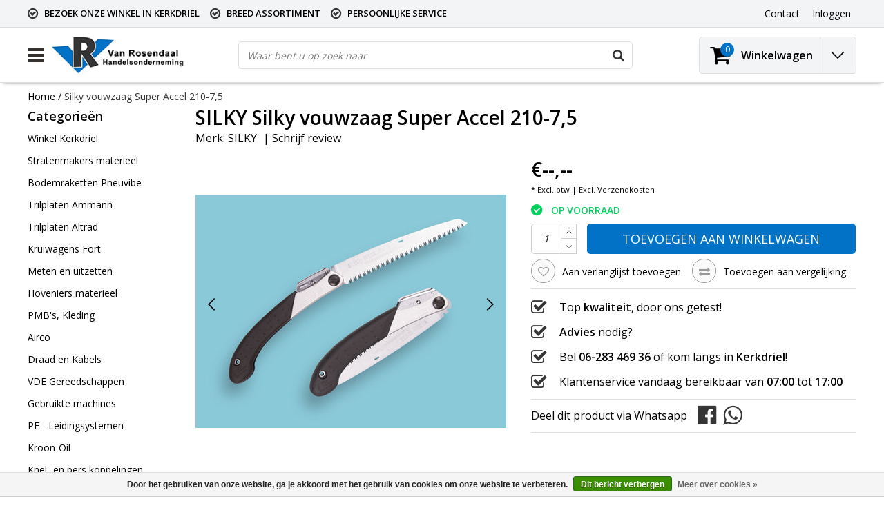

--- FILE ---
content_type: text/html;charset=utf-8
request_url: https://www.vanrosendaalho.nl/silky-vouwzaag-super-accel-210-75.html
body_size: 12481
content:
<!DOCTYPE html>
<html lang="nl">
  <head>
    <!--
    InStijl Media Ultimate Theme
    Theme by InStijl Media
    https://www.instijlmedia.nl
    
    If you are interested in our special offers or some customizaton, please contact us at info@instijlmedia.nl.
    -->
    <meta charset="utf-8"/>
<!-- [START] 'blocks/head.rain' -->
<!--

  (c) 2008-2025 Lightspeed Netherlands B.V.
  http://www.lightspeedhq.com
  Generated: 06-11-2025 @ 13:15:30

-->
<link rel="canonical" href="https://www.vanrosendaalho.nl/silky-vouwzaag-super-accel-210-75.html"/>
<link rel="alternate" href="https://www.vanrosendaalho.nl/index.rss" type="application/rss+xml" title="Nieuwe producten"/>
<link href="https://cdn.webshopapp.com/assets/cookielaw.css?2025-02-20" rel="stylesheet" type="text/css"/>
<meta name="robots" content="noodp,noydir"/>
<meta property="og:url" content="https://www.vanrosendaalho.nl/silky-vouwzaag-super-accel-210-75.html?source=facebook"/>
<meta property="og:site_name" content="Van Rosendaal H.O. Kerkdriel"/>
<meta property="og:title" content="Silky vouwzaag Super Accel 210-7,5"/>
<meta property="og:description" content="Silky vouwzaag Super Accel 210-7,5<br />
SILKY artikelnummer KSI511021<br />
<br />
Bladlengte: 210 mm (tot Ø 105 mm)<br />
<br />
Vertanding: grof (7.5 tanden per 30 mm)<br />
<br />
De vouwz..."/>
<meta property="og:image" content="https://cdn.webshopapp.com/shops/304476/files/339068116/silky-silky-vouwzaag-super-accel-210-75.jpg"/>
<!--[if lt IE 9]>
<script src="https://cdn.webshopapp.com/assets/html5shiv.js?2025-02-20"></script>
<![endif]-->
<!-- [END] 'blocks/head.rain' -->
        <title>Silky vouwzaag Super Accel 210-7,5 | Van Rosendaal H.O. Kerkdriel</title>
    <meta name="description" content="Silky vouwzaag Super Accel 210-7,5<br />
SILKY artikelnummer KSI511021<br />
<br />
Bladlengte: 210 mm (tot Ø 105 mm)<br />
<br />
Vertanding: grof (7.5 tanden per 30 mm)<br />
<br />
De vouwz..." />
    <meta name="keywords" content="SILKY, Silky, vouwzaag, Super, Accel, 210-7,5" />
    <meta http-equiv="X-UA-Compatible" content="IE=Edge">
    <meta name="viewport" content="width=device-width">
    <meta name="apple-mobile-web-app-capable" content="yes">
    <meta name="apple-mobile-web-app-status-bar-style" content="black">
    <meta property="fb:app_id" content="966242223397117"/>
    <link rel="shortcut icon" href="https://cdn.webshopapp.com/shops/304476/themes/111278/v/289712/assets/favicon.ico?20201021141411" type="image/x-icon" />

		<link rel="preload" as="style" href="//fonts.googleapis.com/css?family=Open%20Sans:300,400,600&amp;display=swap">
	<link rel="preconnect" href="https://fonts.googleapis.com">
	<link rel="preconnect" href="https://fonts.gstatic.com" crossorigin>
	<link rel="dns-prefetch" href="https://fonts.googleapis.com">
	<link rel="dns-prefetch" href="https://fonts.gstatic.com" crossorigin>

		<link href="//fonts.googleapis.com/css?family=Open%20Sans:300,400,600&amp;display=swap" rel="stylesheet" media="all">

<link rel="stylesheet" type="text/css" href="https://cdn.webshopapp.com/shops/304476/themes/111278/assets/stylesheet.css???20240722121003" />
<link rel="stylesheet" type="text/css" href="https://cdn.webshopapp.com/shops/304476/themes/111278/assets/productpage.css?20240722121003" />
<link rel="stylesheet" type="text/css" href="https://cdn.webshopapp.com/shops/304476/themes/111278/assets/settings.css?20240722121003" />
<link rel="stylesheet" type="text/css" href="https://cdn.webshopapp.com/shops/304476/themes/111278/assets/custom.css?20240722121003" />
<link rel="stylesheet" href="https://cdn.webshopapp.com/shops/304476/themes/111278/assets/responsive.css??20240722121003" />
<script type="text/javascript">
  var template = 'pages/product.rain';
  var searchUrl = "https://www.vanrosendaalho.nl/search/";
  var searchBar = 'live';
  var filter_url = '1'
  var ism_rating;
</script>  </head>
  <body class="body osx webkit">
        <div id="wrapper" class="wrapper">  
            <div id="resMenu">
  
  <div class="menu-text">
    <strong>Menu</strong>
  </div>
  
  <div id="resNavCloser">
    <span class="pe-7s-close"></span>
  </div>
  
  <div class="clear"></div>
  
  <div id="resNav">
    <div class="search-mobile-bar"></div>
    <ul>
            <li class="item">
        <a href="https://www.vanrosendaalho.nl/winkel-kerkdriel/" title="Winkel Kerkdriel">Winkel Kerkdriel</a>
              </li>
            <li class="item">
        <a href="https://www.vanrosendaalho.nl/stratenmakers-materieel/" title="Stratenmakers materieel">Stratenmakers materieel</a>
                <span class="pe-7s-angle-down"></span>
        <ul>
                    <li class="item">
            <a href="https://www.vanrosendaalho.nl/stratenmakers-materieel/bezems-en-schoppen/" title="Bezems en schoppen">Bezems en schoppen</a>
                      </li>
                    <li class="item">
            <a href="https://www.vanrosendaalho.nl/stratenmakers-materieel/bandenstampers/" title="Bandenstampers">Bandenstampers</a>
                      </li>
                    <li class="item">
            <a href="https://www.vanrosendaalho.nl/stratenmakers-materieel/draad-en-draadpennen/" title="Draad en Draadpennen">Draad en Draadpennen</a>
                      </li>
                    <li class="item">
            <a href="https://www.vanrosendaalho.nl/stratenmakers-materieel/krijt/" title="Krijt">Krijt</a>
                      </li>
                    <li class="item">
            <a href="https://www.vanrosendaalho.nl/stratenmakers-materieel/stootijzers/" title="Stootijzers">Stootijzers</a>
                      </li>
                    <li class="item">
            <a href="https://www.vanrosendaalho.nl/stratenmakers-materieel/straathamers/" title="Straathamers">Straathamers</a>
                      </li>
                    <li class="item">
            <a href="https://www.vanrosendaalho.nl/stratenmakers-materieel/tegelkloppers/" title="Tegelkloppers">Tegelkloppers</a>
                      </li>
                    <li class="item">
            <a href="https://www.vanrosendaalho.nl/stratenmakers-materieel/trottoirbandtang-richtijzers/" title="Trottoirbandtang , richtijzers">Trottoirbandtang , richtijzers</a>
                      </li>
                    <li class="item">
            <a href="https://www.vanrosendaalho.nl/stratenmakers-materieel/overige-straatmaterieel/" title="Overige straatmaterieel">Overige straatmaterieel</a>
                      </li>
                    <li class="item">
            <a href="https://www.vanrosendaalho.nl/stratenmakers-materieel/afreilatten/" title="Afreilatten">Afreilatten</a>
                      </li>
                    <li class="item">
            <a href="https://www.vanrosendaalho.nl/stratenmakers-materieel/stenenknippers/" title="Stenenknippers">Stenenknippers</a>
                      </li>
                  </ul>
              </li>
            <li class="item">
        <a href="https://www.vanrosendaalho.nl/bodemraketten-pneuvibe/" title="Bodemraketten Pneuvibe">Bodemraketten Pneuvibe</a>
              </li>
            <li class="item">
        <a href="https://www.vanrosendaalho.nl/trilplaten-ammann/" title="Trilplaten Ammann">Trilplaten Ammann</a>
              </li>
            <li class="item">
        <a href="https://www.vanrosendaalho.nl/trilplaten-altrad/" title="Trilplaten Altrad">Trilplaten Altrad</a>
              </li>
            <li class="item">
        <a href="https://www.vanrosendaalho.nl/kruiwagens-fort/" title="Kruiwagens Fort">Kruiwagens Fort</a>
              </li>
            <li class="item">
        <a href="https://www.vanrosendaalho.nl/meten-en-uitzetten/" title="Meten en uitzetten">Meten en uitzetten</a>
                <span class="pe-7s-angle-down"></span>
        <ul>
                    <li class="item">
            <a href="https://www.vanrosendaalho.nl/meten-en-uitzetten/waterpas/" title="Waterpas">Waterpas</a>
                      </li>
                    <li class="item">
            <a href="https://www.vanrosendaalho.nl/meten-en-uitzetten/krijt/" title="Krijt">Krijt</a>
                      </li>
                    <li class="item">
            <a href="https://www.vanrosendaalho.nl/meten-en-uitzetten/meet-band-op-kruishaspel/" title="Meet band op kruishaspel">Meet band op kruishaspel</a>
                      </li>
                    <li class="item">
            <a href="https://www.vanrosendaalho.nl/meten-en-uitzetten/meet-wiel/" title="Meet wiel">Meet wiel</a>
                      </li>
                    <li class="item">
            <a href="https://www.vanrosendaalho.nl/meten-en-uitzetten/draad-en-draadpennen/" title="Draad en Draadpennen">Draad en Draadpennen</a>
                      </li>
                    <li class="item">
            <a href="https://www.vanrosendaalho.nl/meten-en-uitzetten/jalon-stokken/" title="Jalon stokken">Jalon stokken</a>
                      </li>
                    <li class="item">
            <a href="https://www.vanrosendaalho.nl/meten-en-uitzetten/rolmaat/" title="Rolmaat">Rolmaat</a>
                      </li>
                  </ul>
              </li>
            <li class="item">
        <a href="https://www.vanrosendaalho.nl/hoveniers-materieel/" title="Hoveniers materieel">Hoveniers materieel</a>
                <span class="pe-7s-angle-down"></span>
        <ul>
                    <li class="item">
            <a href="https://www.vanrosendaalho.nl/hoveniers-materieel/bezems-en-schoppen/" title="Bezems en schoppen">Bezems en schoppen</a>
                      </li>
                    <li class="item">
            <a href="https://www.vanrosendaalho.nl/hoveniers-materieel/vorken/" title="Vorken">Vorken</a>
                      </li>
                    <li class="item">
            <a href="https://www.vanrosendaalho.nl/hoveniers-materieel/harken/" title="Harken">Harken</a>
                      </li>
                    <li class="item">
            <a href="https://www.vanrosendaalho.nl/hoveniers-materieel/paalhamers-hamers/" title="Paalhamers / hamers">Paalhamers / hamers</a>
                      </li>
                    <li class="item">
            <a href="https://www.vanrosendaalho.nl/hoveniers-materieel/snoeigereedschap/" title="Snoeigereedschap">Snoeigereedschap</a>
                      </li>
                    <li class="item">
            <a href="https://www.vanrosendaalho.nl/hoveniers-materieel/handhei/" title="Handhei">Handhei</a>
                      </li>
                    <li class="item">
            <a href="https://www.vanrosendaalho.nl/hoveniers-materieel/schoffel/" title="Schoffel">Schoffel</a>
                      </li>
                    <li class="item">
            <a href="https://www.vanrosendaalho.nl/hoveniers-materieel/overige-tuin-gereedschappen/" title="Overige Tuin gereedschappen">Overige Tuin gereedschappen</a>
                      </li>
                  </ul>
              </li>
            <li class="item">
        <a href="https://www.vanrosendaalho.nl/pmbs-kleding/" title="PMB&#039;s, Kleding">PMB&#039;s, Kleding</a>
                <span class="pe-7s-angle-down"></span>
        <ul>
                    <li class="item">
            <a href="https://www.vanrosendaalho.nl/pmbs-kleding/kniebeschermers/" title="Kniebeschermers">Kniebeschermers</a>
                      </li>
                    <li class="item">
            <a href="https://www.vanrosendaalho.nl/pmbs-kleding/veilgheidshelmen/" title="Veilgheidshelmen">Veilgheidshelmen</a>
                      </li>
                    <li class="item">
            <a href="https://www.vanrosendaalho.nl/pmbs-kleding/handschoenen/" title="Handschoenen">Handschoenen</a>
                      </li>
                    <li class="item">
            <a href="https://www.vanrosendaalho.nl/pmbs-kleding/verkeersvesten/" title="Verkeersvesten">Verkeersvesten</a>
                      </li>
                    <li class="item">
            <a href="https://www.vanrosendaalho.nl/pmbs-kleding/veilgheidsbril/" title="Veilgheidsbril">Veilgheidsbril</a>
                      </li>
                    <li class="item">
            <a href="https://www.vanrosendaalho.nl/pmbs-kleding/gehoorbescherming/" title=" Gehoorbescherming"> Gehoorbescherming</a>
                      </li>
                  </ul>
              </li>
            <li class="item">
        <a href="https://www.vanrosendaalho.nl/airco/" title="Airco">Airco</a>
                <span class="pe-7s-angle-down"></span>
        <ul>
                    <li class="item">
            <a href="https://www.vanrosendaalho.nl/airco/jr-airco/" title="JR Airco">JR Airco</a>
                      </li>
                    <li class="item">
            <a href="https://www.vanrosendaalho.nl/airco/mitsubishi-airco/" title="Mitsubishi Airco">Mitsubishi Airco</a>
                      </li>
                    <li class="item">
            <a href="https://www.vanrosendaalho.nl/airco/montage-materiaal/" title="Montage Materiaal">Montage Materiaal</a>
                      </li>
                  </ul>
              </li>
            <li class="item">
        <a href="https://www.vanrosendaalho.nl/draad-en-kabels/" title="Draad en Kabels">Draad en Kabels</a>
              </li>
            <li class="item">
        <a href="https://www.vanrosendaalho.nl/vde-gereedschappen/" title="VDE Gereedschappen">VDE Gereedschappen</a>
              </li>
            <li class="item">
        <a href="https://www.vanrosendaalho.nl/gebruikte-machines/" title="Gebruikte machines">Gebruikte machines</a>
              </li>
            <li class="item">
        <a href="https://www.vanrosendaalho.nl/pe-leidingsystemen/" title="PE - Leidingsystemen">PE - Leidingsystemen</a>
                <span class="pe-7s-angle-down"></span>
        <ul>
                    <li class="item">
            <a href="https://www.vanrosendaalho.nl/pe-leidingsystemen/pe-gereedschappen/" title="PE - Gereedschappen">PE - Gereedschappen</a>
                      </li>
                    <li class="item">
            <a href="https://www.vanrosendaalho.nl/pe-leidingsystemen/pe-zpe-kiwa-buis-op-rol/" title="PE - (ZPE) kiwa buis op rol">PE - (ZPE) kiwa buis op rol</a>
                      </li>
                    <li class="item">
            <a href="https://www.vanrosendaalho.nl/pe-leidingsystemen/pe-knelkoppelingen-kiwa-16mm/" title="PE- Knelkoppelingen kiwa 16mm">PE- Knelkoppelingen kiwa 16mm</a>
                      </li>
                    <li class="item">
            <a href="https://www.vanrosendaalho.nl/pe-leidingsystemen/pe-knelkoppelingen-kiwa-20mm/" title="PE- Knelkoppelingen kiwa 20mm">PE- Knelkoppelingen kiwa 20mm</a>
                      </li>
                    <li class="item">
            <a href="https://www.vanrosendaalho.nl/pe-leidingsystemen/pe-knelkoppelingen-kiwa-25mm/" title="PE- Knelkoppelingen kiwa 25mm">PE- Knelkoppelingen kiwa 25mm</a>
                      </li>
                    <li class="item">
            <a href="https://www.vanrosendaalho.nl/pe-leidingsystemen/pe-knelkoppelingen-kiwa-32mm/" title="PE- Knelkoppelingen kiwa 32mm">PE- Knelkoppelingen kiwa 32mm</a>
                      </li>
                    <li class="item">
            <a href="https://www.vanrosendaalho.nl/pe-leidingsystemen/pe-knelkoppelingen-kiwa-40mm/" title="PE- Knelkoppelingen kiwa 40mm">PE- Knelkoppelingen kiwa 40mm</a>
                      </li>
                    <li class="item">
            <a href="https://www.vanrosendaalho.nl/pe-leidingsystemen/pe-knelkoppelingen-kiwa-50mm/" title="PE- Knelkoppelingen kiwa 50mm">PE- Knelkoppelingen kiwa 50mm</a>
                      </li>
                    <li class="item">
            <a href="https://www.vanrosendaalho.nl/pe-leidingsystemen/pe-knelkoppelingen-kiwa-63mm/" title="PE- Knelkoppelingen kiwa 63mm">PE- Knelkoppelingen kiwa 63mm</a>
                      </li>
                    <li class="item">
            <a href="https://www.vanrosendaalho.nl/pe-leidingsystemen/besproeiing/" title="Besproeiing">Besproeiing</a>
                      </li>
                  </ul>
              </li>
            <li class="item">
        <a href="https://www.vanrosendaalho.nl/kroon-oil/" title="Kroon-Oil">Kroon-Oil</a>
              </li>
            <li class="item">
        <a href="https://www.vanrosendaalho.nl/knel-en-pers-koppelingen/" title="Knel- en pers koppelingen">Knel- en pers koppelingen</a>
                <span class="pe-7s-angle-down"></span>
        <ul>
                    <li class="item">
            <a href="https://www.vanrosendaalho.nl/knel-en-pers-koppelingen/rechte-koppeling/" title="Rechte koppeling">Rechte koppeling</a>
                      </li>
                    <li class="item">
            <a href="https://www.vanrosendaalho.nl/knel-en-pers-koppelingen/rechte-verloopkoppeling/" title="Rechte verloopkoppeling">Rechte verloopkoppeling</a>
                      </li>
                    <li class="item">
            <a href="https://www.vanrosendaalho.nl/knel-en-pers-koppelingen/puntstuk/" title="Puntstuk">Puntstuk</a>
                      </li>
                    <li class="item">
            <a href="https://www.vanrosendaalho.nl/knel-en-pers-koppelingen/schroefbus/" title="Schroefbus">Schroefbus</a>
                      </li>
                    <li class="item">
            <a href="https://www.vanrosendaalho.nl/knel-en-pers-koppelingen/eindkoppeling/" title="Eindkoppeling">Eindkoppeling</a>
                      </li>
                    <li class="item">
            <a href="https://www.vanrosendaalho.nl/knel-en-pers-koppelingen/kniekoppeling/" title="Kniekoppeling">Kniekoppeling</a>
                      </li>
                    <li class="item">
            <a href="https://www.vanrosendaalho.nl/knel-en-pers-koppelingen/verloopknie/" title="Verloopknie">Verloopknie</a>
                      </li>
                    <li class="item">
            <a href="https://www.vanrosendaalho.nl/knel-en-pers-koppelingen/kniekoppeling-buitendraad/" title="Kniekoppeling  buitendraad">Kniekoppeling  buitendraad</a>
                      </li>
                    <li class="item">
            <a href="https://www.vanrosendaalho.nl/knel-en-pers-koppelingen/kniekoppelig-binnendraad/" title="Kniekoppelig binnendraad">Kniekoppelig binnendraad</a>
                      </li>
                    <li class="item">
            <a href="https://www.vanrosendaalho.nl/knel-en-pers-koppelingen/t-koppeling-verlopend/" title="T-koppeling verlopend">T-koppeling verlopend</a>
                      </li>
                    <li class="item">
            <a href="https://www.vanrosendaalho.nl/knel-en-pers-koppelingen/t-koppeling/" title="T-koppeling">T-koppeling</a>
                      </li>
                    <li class="item">
            <a href="https://www.vanrosendaalho.nl/knel-en-pers-koppelingen/hoek-t-koppeling/" title="Hoek t-koppeling">Hoek t-koppeling</a>
                      </li>
                    <li class="item">
            <a href="https://www.vanrosendaalho.nl/knel-en-pers-koppelingen/muurplaatkoppeling/" title="Muurplaatkoppeling">Muurplaatkoppeling</a>
                      </li>
                    <li class="item">
            <a href="https://www.vanrosendaalho.nl/knel-en-pers-koppelingen/reparatiekoppeling/" title="Reparatiekoppeling">Reparatiekoppeling</a>
                      </li>
                    <li class="item">
            <a href="https://www.vanrosendaalho.nl/knel-en-pers-koppelingen/verloopset/" title="Verloopset">Verloopset</a>
                      </li>
                    <li class="item">
            <a href="https://www.vanrosendaalho.nl/knel-en-pers-koppelingen/knelmoer/" title="Knelmoer">Knelmoer</a>
                      </li>
                    <li class="item">
            <a href="https://www.vanrosendaalho.nl/knel-en-pers-koppelingen/afsluitplaat/" title="Afsluitplaat">Afsluitplaat</a>
                      </li>
                    <li class="item">
            <a href="https://www.vanrosendaalho.nl/knel-en-pers-koppelingen/knelring/" title="Knelring">Knelring</a>
                      </li>
                  </ul>
              </li>
            <li class="item">
        <a href="https://www.vanrosendaalho.nl/knel-en-pers-fittingen/" title="Knel- en pers fittingen">Knel- en pers fittingen</a>
                <span class="pe-7s-angle-down"></span>
        <ul>
                    <li class="item">
            <a href="https://www.vanrosendaalho.nl/knel-en-pers-fittingen/rechte-koppeling/" title="Rechte koppeling">Rechte koppeling</a>
                      </li>
                    <li class="item">
            <a href="https://www.vanrosendaalho.nl/knel-en-pers-fittingen/rechte-verloopkoppeling/" title="Rechte verloopkoppeling">Rechte verloopkoppeling</a>
                      </li>
                    <li class="item">
            <a href="https://www.vanrosendaalho.nl/knel-en-pers-fittingen/verloop-pers-x-knel/" title="Verloop pers x knel">Verloop pers x knel</a>
                      </li>
                    <li class="item">
            <a href="https://www.vanrosendaalho.nl/knel-en-pers-fittingen/insteek-verloop/" title="Insteek verloop">Insteek verloop</a>
                      </li>
                    <li class="item">
            <a href="https://www.vanrosendaalho.nl/knel-en-pers-fittingen/puntstuk/" title="Puntstuk">Puntstuk</a>
                      </li>
                    <li class="item">
            <a href="https://www.vanrosendaalho.nl/knel-en-pers-fittingen/schroefbus/" title="Schroefbus">Schroefbus</a>
                      </li>
                    <li class="item">
            <a href="https://www.vanrosendaalho.nl/knel-en-pers-fittingen/eindkoppeling/" title="Eindkoppeling">Eindkoppeling</a>
                      </li>
                    <li class="item">
            <a href="https://www.vanrosendaalho.nl/knel-en-pers-fittingen/knie/" title="Knie">Knie</a>
                      </li>
                    <li class="item">
            <a href="https://www.vanrosendaalho.nl/knel-en-pers-fittingen/knie-buitendraad/" title="Knie buitendraad">Knie buitendraad</a>
                      </li>
                    <li class="item">
            <a href="https://www.vanrosendaalho.nl/knel-en-pers-fittingen/knie-binnendraad/" title="Knie binnendraad">Knie binnendraad</a>
                      </li>
                    <li class="item">
            <a href="https://www.vanrosendaalho.nl/knel-en-pers-fittingen/t-stuk/" title="T-stuk">T-stuk</a>
                      </li>
                    <li class="item">
            <a href="https://www.vanrosendaalho.nl/knel-en-pers-fittingen/t-stuk-verlopend/" title="T-stuk verlopend">T-stuk verlopend</a>
                      </li>
                    <li class="item">
            <a href="https://www.vanrosendaalho.nl/knel-en-pers-fittingen/t-stuk-binnendraad/" title="T-stuk binnendraad">T-stuk binnendraad</a>
                      </li>
                    <li class="item">
            <a href="https://www.vanrosendaalho.nl/knel-en-pers-fittingen/muurplaat/" title="Muurplaat">Muurplaat</a>
                      </li>
                    <li class="item">
            <a href="https://www.vanrosendaalho.nl/knel-en-pers-fittingen/muurplaatbeugel/" title="Muurplaatbeugel">Muurplaatbeugel</a>
                      </li>
                    <li class="item">
            <a href="https://www.vanrosendaalho.nl/knel-en-pers-fittingen/kogelkraan/" title="Kogelkraan">Kogelkraan</a>
                      </li>
                    <li class="item">
            <a href="https://www.vanrosendaalho.nl/knel-en-pers-fittingen/knelset/" title="Knelset">Knelset</a>
                      </li>
                  </ul>
              </li>
            <li class="item">
        <a href="https://www.vanrosendaalho.nl/diamant-gereedschap/" title="Diamant gereedschap">Diamant gereedschap</a>
                <span class="pe-7s-angle-down"></span>
        <ul>
                    <li class="item">
            <a href="https://www.vanrosendaalho.nl/diamant-gereedschap/dunwandig-aansluiting-1-2/" title="Dunwandig aansluiting 1/2">Dunwandig aansluiting 1/2</a>
                      </li>
                    <li class="item">
            <a href="https://www.vanrosendaalho.nl/diamant-gereedschap/dikwandig-aansluiting-1-1-4/" title="Dikwandig aansluiting 1 - 1/4">Dikwandig aansluiting 1 - 1/4</a>
                      </li>
                    <li class="item">
            <a href="https://www.vanrosendaalho.nl/diamant-gereedschap/droog-aansluiting-1-1-4/" title="Droog aansluiting 1 - 1/4">Droog aansluiting 1 - 1/4</a>
                      </li>
                    <li class="item">
            <a href="https://www.vanrosendaalho.nl/diamant-gereedschap/dozenboor-aansluiting/" title="Dozenboor aansluiting">Dozenboor aansluiting</a>
                      </li>
                    <li class="item">
            <a href="https://www.vanrosendaalho.nl/diamant-gereedschap/diamant-zaagblad/" title="Diamant zaagblad">Diamant zaagblad</a>
                      </li>
                  </ul>
              </li>
                  
            <li class="item">
        <a href="https://www.vanrosendaalho.nl/brands/" title="Merken">Merken</a>
                <span class="pe-7s-angle-down"></span>
        <ul class="submenu no-subs">
                    <li class="item">
            <a href="https://www.vanrosendaalho.nl/brands/ammann/" title="Ammann">Ammann</a>
          </li>
                    <li class="item">
            <a href="https://www.vanrosendaalho.nl/brands/atlas/" title="ATLAS">ATLAS</a>
          </li>
                    <li class="item">
            <a href="https://www.vanrosendaalho.nl/brands/belle/" title="Belle">Belle</a>
          </li>
                    <li class="item">
            <a href="https://www.vanrosendaalho.nl/brands/cabels/" title="Cabels">Cabels</a>
          </li>
                    <li class="item">
            <a href="https://www.vanrosendaalho.nl/brands/de-wit/" title="DE WIT">DE WIT</a>
          </li>
                    <li class="item">
            <a href="https://www.vanrosendaalho.nl/brands/fort/" title="Fort">Fort</a>
          </li>
                    <li class="item">
            <a href="https://www.vanrosendaalho.nl/brands/kiwa/" title="Kiwa">Kiwa</a>
          </li>
                    <li class="item">
            <a href="https://www.vanrosendaalho.nl/brands/knipex/" title="Knipex">Knipex</a>
          </li>
                    <li class="item">
            <a href="https://www.vanrosendaalho.nl/brands/kroon-oil/" title="Kroon-oil">Kroon-oil</a>
          </li>
                    <li class="item">
            <a href="https://www.vanrosendaalho.nl/brands/labora/" title="LABORA">LABORA</a>
          </li>
                  </ul>
              </li>
            
            <li class="item lang">
                  <a href="" onclick="" title="Nederlands" class="language language-nl">
        <em>Taal:</em> Nederlands
      </a>
                    <span class="pe-7s-angle-down"></span>
      <ul class="submenu no-subs">
                                 </ul>
   </li>
  <li class="item lang">
                  <a href="" onclick="" title="eur" class="language language-EUR">
        <em>Valuta:</em> EUR - €
      </a>
                    <span class="pe-7s-angle-down"></span>
      <ul class="submenu no-subs">
                                 </ul>
   		</li>
    </ul>
  </div>
</div>      <div class="container">
         
        <div id="topnav">
  <div class="colfull auto">
    <Div class="row">
      <div class="col-sm-9 col-lg-10 col-md-12 ">
        <div class="usp">
  <ul class="usp-list">
    <li class="usp-item">
      <i class="fa fa-check-circle-o"></i>
      <span>Bezoek onze winkel in Kerkdriel</span>
    </li>
    <li class="usp-item">
      <i class="fa fa-check-circle-o"></i>
      <span>Breed assortiment</span>
    </li>
    <li class="usp-item">
      <i class="fa fa-check-circle-o"></i>
      <span>Persoonlijke service</span>
    </li>
  </ul>
</div>
      </div>
      
            <div id="global" class="col-sm-3 col-lg-2">
        
                 
                
        <div class="dropdown">
          <ul class="unstyled-list">
                      </ul>
        </div>
        <div class="link">
          <ul>
            <li>
              <a href="https://www.vanrosendaalho.nl/service/" onclick="">
                <span class="title">Contact</span>
              </a>
            </li>
          </ul>
        </div>
        <div class="dropdown">
          <ul>
            <li>
              <a href="" onclick="">
                <span class="title">Inloggen</span>
              </a>
              <div class="account submenu border-box unstyled-list">
                                <div class="login-header">
                  <strong>Mijn account</strong>
                </div>
                                <div class="login-content">
                                    <div id="login">
                    <form action="https://www.vanrosendaalho.nl/account/loginPost/" method="post" id="form_login">
                      <input type="hidden" name="key" value="e5e13de8eb51b2b250b2ce7f50e80c86" />
                      <div class="login-input">
                        <input type="hidden" name="type" value="login" />
                        <input type="text" name="email" placeholder="E-mail" onfocus="if(this.value=='E-mail'){this.value='';};" class="cat-myacc" />
                        <input type="password" class="cat-myacc" name="password" placeholder="Wachtwoord" onfocus="if(this.value=='Wachtwoord'){this.value='';};" />
                      </div>
                      <div class="account-buttons">
                        <div class="btn btn-default reg-acc">
                          <a href="#" onclick="$('#form_login').submit();" title="Inloggen">Inloggen </a>
                        </div>
                        <div class="register">
                          <strong>Nieuwe klant?</strong>
                          <div class="btn btn-default new-acc">
                            <a href="https://www.vanrosendaalho.nl/account/" title="Registreren" rel="nofollow">Registreren</a>
                          </div>
                          <div class="clear"></div>
                        </div>
                      </div>
                    </form>
                  </div>
                                  </div>
              </div>
            </li>
          </ul>
        </div>
      </div>
          </div>   
  </div>
</div><header id="header" class="header header-pages topnav-active">
  <div class="colfull auto">
    <div class="header-content row">
      <div id="logo" class="col-xsm-2 col-lg-3 col-md-3 col-sd-12">
        
        <div id="resNavOpener" class="menuIcon">
          <div class="buttonContainer">
            <div class="miniBar"></div>
            <div class="miniBar middle"></div>
            <div class="miniBar"></div>
          </div>
          
                    <div class="nav-menu">
            <nav class="navigation">
  <div class="nav nav-container">
    <div class="nav-title-box">
      <strong>Categorieën</strong>
    </div>
    <div class="navbar">
      <ul class="nav">
                <li class="item">
          <a href="https://www.vanrosendaalho.nl/winkel-kerkdriel/" title="Winkel Kerkdriel" class="itemlink">
            <span class="title">Winkel Kerkdriel</span>
                      </a>
          
                      </li>
                    <li class="item">
          <a href="https://www.vanrosendaalho.nl/stratenmakers-materieel/" title="Stratenmakers materieel" class="itemlink">
            <span class="title">Stratenmakers materieel</span>
            <i class="pe-7s-angle-right"></i>          </a>
          
                                                  <div class="subnav nav-dropdown">                    <ul class="menu-row">
                                                <li class="1 subitem">
            <a href="https://www.vanrosendaalho.nl/stratenmakers-materieel/bezems-en-schoppen/" title="Bezems en schoppen" class="subitemlink">
              <span class="title">Bezems en schoppen</span>
                          </a>
                        </li>
                                                            <li class="2 subitem">
            <a href="https://www.vanrosendaalho.nl/stratenmakers-materieel/bandenstampers/" title="Bandenstampers" class="subitemlink">
              <span class="title">Bandenstampers</span>
                          </a>
                        </li>
                                                            <li class="3 subitem">
            <a href="https://www.vanrosendaalho.nl/stratenmakers-materieel/draad-en-draadpennen/" title="Draad en Draadpennen" class="subitemlink">
              <span class="title">Draad en Draadpennen</span>
                          </a>
                        </li>
                                                </ul>
                      <ul class="menu-row">
                                                <li class="4 subitem">
            <a href="https://www.vanrosendaalho.nl/stratenmakers-materieel/krijt/" title="Krijt" class="subitemlink">
              <span class="title">Krijt</span>
                          </a>
                        </li>
                                                            <li class="5 subitem">
            <a href="https://www.vanrosendaalho.nl/stratenmakers-materieel/stootijzers/" title="Stootijzers" class="subitemlink">
              <span class="title">Stootijzers</span>
                          </a>
                        </li>
                                                            <li class="6 subitem">
            <a href="https://www.vanrosendaalho.nl/stratenmakers-materieel/straathamers/" title="Straathamers" class="subitemlink">
              <span class="title">Straathamers</span>
                          </a>
                        </li>
                                                </ul>
                      <ul class="menu-row">
                                                <li class="7 subitem">
            <a href="https://www.vanrosendaalho.nl/stratenmakers-materieel/tegelkloppers/" title="Tegelkloppers" class="subitemlink">
              <span class="title">Tegelkloppers</span>
                          </a>
                        </li>
                                                            <li class="8 subitem">
            <a href="https://www.vanrosendaalho.nl/stratenmakers-materieel/trottoirbandtang-richtijzers/" title="Trottoirbandtang , richtijzers" class="subitemlink">
              <span class="title">Trottoirbandtang , richtijzers</span>
                          </a>
                        </li>
                                                            <li class="9 subitem">
            <a href="https://www.vanrosendaalho.nl/stratenmakers-materieel/overige-straatmaterieel/" title="Overige straatmaterieel" class="subitemlink">
              <span class="title">Overige straatmaterieel</span>
                          </a>
                        </li>
                                                </ul>
                      <ul class="menu-row">
                                                <li class="10 subitem">
            <a href="https://www.vanrosendaalho.nl/stratenmakers-materieel/afreilatten/" title="Afreilatten" class="subitemlink">
              <span class="title">Afreilatten</span>
                          </a>
                        </li>
                                                            <li class="11 subitem">
            <a href="https://www.vanrosendaalho.nl/stratenmakers-materieel/stenenknippers/" title="Stenenknippers" class="subitemlink">
              <span class="title">Stenenknippers</span>
                          </a>
                        </li>
                                                <li class="subitem subitem">
              <a href="https://www.vanrosendaalho.nl/stratenmakers-materieel/" title="Stratenmakers materieel" class="subitemlink">
                <span class="title italic">Alle stratenmakers materieel</span>
              </a>
            </li>
                        </ul>
                        </div>
                        </li>
                    <li class="item">
          <a href="https://www.vanrosendaalho.nl/bodemraketten-pneuvibe/" title="Bodemraketten Pneuvibe" class="itemlink">
            <span class="title">Bodemraketten Pneuvibe</span>
                      </a>
          
                      </li>
                    <li class="item">
          <a href="https://www.vanrosendaalho.nl/trilplaten-ammann/" title="Trilplaten Ammann" class="itemlink">
            <span class="title">Trilplaten Ammann</span>
                      </a>
          
                      </li>
                    <li class="item">
          <a href="https://www.vanrosendaalho.nl/trilplaten-altrad/" title="Trilplaten Altrad" class="itemlink">
            <span class="title">Trilplaten Altrad</span>
                      </a>
          
                      </li>
                    <li class="item">
          <a href="https://www.vanrosendaalho.nl/kruiwagens-fort/" title="Kruiwagens Fort" class="itemlink">
            <span class="title">Kruiwagens Fort</span>
                      </a>
          
                      </li>
                    <li class="item">
          <a href="https://www.vanrosendaalho.nl/meten-en-uitzetten/" title="Meten en uitzetten" class="itemlink">
            <span class="title">Meten en uitzetten</span>
            <i class="pe-7s-angle-right"></i>          </a>
          
                                                  <div class="subnav nav-dropdown">                    <ul class="menu-row">
                                                <li class="1 subitem">
            <a href="https://www.vanrosendaalho.nl/meten-en-uitzetten/waterpas/" title="Waterpas" class="subitemlink">
              <span class="title">Waterpas</span>
                          </a>
                        </li>
                                                            <li class="2 subitem">
            <a href="https://www.vanrosendaalho.nl/meten-en-uitzetten/krijt/" title="Krijt" class="subitemlink">
              <span class="title">Krijt</span>
                          </a>
                        </li>
                                                            <li class="3 subitem">
            <a href="https://www.vanrosendaalho.nl/meten-en-uitzetten/meet-band-op-kruishaspel/" title="Meet band op kruishaspel" class="subitemlink">
              <span class="title">Meet band op kruishaspel</span>
                          </a>
                        </li>
                                                </ul>
                      <ul class="menu-row">
                                                <li class="4 subitem">
            <a href="https://www.vanrosendaalho.nl/meten-en-uitzetten/meet-wiel/" title="Meet wiel" class="subitemlink">
              <span class="title">Meet wiel</span>
                          </a>
                        </li>
                                                            <li class="5 subitem">
            <a href="https://www.vanrosendaalho.nl/meten-en-uitzetten/draad-en-draadpennen/" title="Draad en Draadpennen" class="subitemlink">
              <span class="title">Draad en Draadpennen</span>
                          </a>
                        </li>
                                                            <li class="6 subitem">
            <a href="https://www.vanrosendaalho.nl/meten-en-uitzetten/jalon-stokken/" title="Jalon stokken" class="subitemlink">
              <span class="title">Jalon stokken</span>
                          </a>
                        </li>
                                                </ul>
                      <ul class="menu-row">
                                                <li class="7 subitem">
            <a href="https://www.vanrosendaalho.nl/meten-en-uitzetten/rolmaat/" title="Rolmaat" class="subitemlink">
              <span class="title">Rolmaat</span>
                          </a>
                        </li>
                                                </ul>
                        </div>
                        </li>
                    <li class="item">
          <a href="https://www.vanrosendaalho.nl/hoveniers-materieel/" title="Hoveniers materieel" class="itemlink">
            <span class="title">Hoveniers materieel</span>
            <i class="pe-7s-angle-right"></i>          </a>
          
                                                  <div class="subnav nav-dropdown">                    <ul class="menu-row">
                                                <li class="1 subitem">
            <a href="https://www.vanrosendaalho.nl/hoveniers-materieel/bezems-en-schoppen/" title="Bezems en schoppen" class="subitemlink">
              <span class="title">Bezems en schoppen</span>
                          </a>
                        </li>
                                                            <li class="2 subitem">
            <a href="https://www.vanrosendaalho.nl/hoveniers-materieel/vorken/" title="Vorken" class="subitemlink">
              <span class="title">Vorken</span>
                          </a>
                        </li>
                                                            <li class="3 subitem">
            <a href="https://www.vanrosendaalho.nl/hoveniers-materieel/harken/" title="Harken" class="subitemlink">
              <span class="title">Harken</span>
                          </a>
                        </li>
                                                </ul>
                      <ul class="menu-row">
                                                <li class="4 subitem">
            <a href="https://www.vanrosendaalho.nl/hoveniers-materieel/paalhamers-hamers/" title="Paalhamers / hamers" class="subitemlink">
              <span class="title">Paalhamers / hamers</span>
                          </a>
                        </li>
                                                            <li class="5 subitem">
            <a href="https://www.vanrosendaalho.nl/hoveniers-materieel/snoeigereedschap/" title="Snoeigereedschap" class="subitemlink">
              <span class="title">Snoeigereedschap</span>
                          </a>
                        </li>
                                                            <li class="6 subitem">
            <a href="https://www.vanrosendaalho.nl/hoveniers-materieel/handhei/" title="Handhei" class="subitemlink">
              <span class="title">Handhei</span>
                          </a>
                        </li>
                                                </ul>
                      <ul class="menu-row">
                                                <li class="7 subitem">
            <a href="https://www.vanrosendaalho.nl/hoveniers-materieel/schoffel/" title="Schoffel" class="subitemlink">
              <span class="title">Schoffel</span>
                          </a>
                        </li>
                                                            <li class="8 subitem">
            <a href="https://www.vanrosendaalho.nl/hoveniers-materieel/overige-tuin-gereedschappen/" title="Overige Tuin gereedschappen" class="subitemlink">
              <span class="title">Overige Tuin gereedschappen</span>
                          </a>
                        </li>
                                                </ul>
                        </div>
                        </li>
                    <li class="item">
          <a href="https://www.vanrosendaalho.nl/pmbs-kleding/" title="PMB&#039;s, Kleding" class="itemlink">
            <span class="title">PMB&#039;s, Kleding</span>
            <i class="pe-7s-angle-right"></i>          </a>
          
                                                  <div class="subnav nav-dropdown">                    <ul class="menu-row">
                                                <li class="1 subitem">
            <a href="https://www.vanrosendaalho.nl/pmbs-kleding/kniebeschermers/" title="Kniebeschermers" class="subitemlink">
              <span class="title">Kniebeschermers</span>
                          </a>
                        </li>
                                                            <li class="2 subitem">
            <a href="https://www.vanrosendaalho.nl/pmbs-kleding/veilgheidshelmen/" title="Veilgheidshelmen" class="subitemlink">
              <span class="title">Veilgheidshelmen</span>
                          </a>
                        </li>
                                                            <li class="3 subitem">
            <a href="https://www.vanrosendaalho.nl/pmbs-kleding/handschoenen/" title="Handschoenen" class="subitemlink">
              <span class="title">Handschoenen</span>
                          </a>
                        </li>
                                                </ul>
                      <ul class="menu-row">
                                                <li class="4 subitem">
            <a href="https://www.vanrosendaalho.nl/pmbs-kleding/verkeersvesten/" title="Verkeersvesten" class="subitemlink">
              <span class="title">Verkeersvesten</span>
                          </a>
                        </li>
                                                            <li class="5 subitem">
            <a href="https://www.vanrosendaalho.nl/pmbs-kleding/veilgheidsbril/" title="Veilgheidsbril" class="subitemlink">
              <span class="title">Veilgheidsbril</span>
                          </a>
                        </li>
                                                            <li class="6 subitem">
            <a href="https://www.vanrosendaalho.nl/pmbs-kleding/gehoorbescherming/" title=" Gehoorbescherming" class="subitemlink">
              <span class="title"> Gehoorbescherming</span>
                          </a>
                        </li>
                                                </ul>
                        </div>
                        </li>
                    <li class="item">
          <a href="https://www.vanrosendaalho.nl/airco/" title="Airco" class="itemlink">
            <span class="title">Airco</span>
            <i class="pe-7s-angle-right"></i>          </a>
          
                                                  <div class="subnav nav-dropdown">                    <ul class="menu-row">
                                                <li class="1 subitem">
            <a href="https://www.vanrosendaalho.nl/airco/jr-airco/" title="JR Airco" class="subitemlink">
              <span class="title">JR Airco</span>
                          </a>
                        </li>
                                                            <li class="2 subitem">
            <a href="https://www.vanrosendaalho.nl/airco/mitsubishi-airco/" title="Mitsubishi Airco" class="subitemlink">
              <span class="title">Mitsubishi Airco</span>
                          </a>
                        </li>
                                                            <li class="3 subitem">
            <a href="https://www.vanrosendaalho.nl/airco/montage-materiaal/" title="Montage Materiaal" class="subitemlink">
              <span class="title">Montage Materiaal</span>
                          </a>
                        </li>
                                                </ul>
                        </div>
                        </li>
                    <li class="item">
          <a href="https://www.vanrosendaalho.nl/draad-en-kabels/" title="Draad en Kabels" class="itemlink">
            <span class="title">Draad en Kabels</span>
                      </a>
          
                      </li>
                                    <li class="item">
              <a href="https://www.vanrosendaalho.nl/catalog/" title="" class="subsubitemlink">
                <span class="title italic">Alle categorieën</span>
              </a>
            </li>
                    		            </ul>
            </div>
            </div>
            </nav>          </div>
                  </div>
        
        <div class="logo">
          <a href="https://www.vanrosendaalho.nl/" alt="Van Rosendaal H.O. Kerkdriel">
                        <img src="https://cdn.webshopapp.com/shops/304476/themes/111278/v/289634/assets/logo.png?20201021140011" alt="logo" class="img-responsive" />
                      </a>
        </div>
        
        <div class="cart-button">
          <a href="https://www.vanrosendaalho.nl/cart/" title="Winkelwagen">
            <div class="cart-icon">
              <i class="fa fa-shopping-cart" aria-hidden="true"></i>
              <span class="cart-count">0</span>
            </div>
          </a>
        </div>
        
      </div>
      <div id="search" class="col-xsm-6 col-lg-7 col-md-7 col-sd-12">
        <div class="searchnav hm-active live">
          <form action="https://www.vanrosendaalho.nl/search/" method="get" id="formSearch">
            <input type="search" name="q" autocomplete="off" value="" placeholder="Waar bent u op zoek naar"/>
                        <i onclick="$('#formSearch').submit();" title="Zoeken" class="fa fa-search"></i>
            <div class="autocomplete">
                            <div class="products products-livesearch clear"></div>
              <div class="notfound">Geen producten gevonden...</div>
              <div class="more clear"><a class="item-add-btn livesearch" href="https://www.vanrosendaalho.nl/search/">Bekijk alle resultaten <span>(0)</span></a></div>
            </div>
          </form>
        </div>
        
                <div class="hallmark">
                    <img src="https://cdn.webshopapp.com/shops/304476/themes/111278/assets/hallmark.png?20240722121003" width="100" alt="" class="img-responsive" />
                  </div>
              </div>
      <div id="cart" class="col-xsm-2 col-lg-2 col-md-2">
        <div class="cart-vertical">
          <div class="cart-button">
            <a href="https://www.vanrosendaalho.nl/cart/" title="Winkelwagen">
              <div class="cart-icon">
                <i class="fa fa-shopping-cart" aria-hidden="true"></i>
                <span class="cart-count">0</span>
              </div>
              <strong>Winkelwagen</strong>
            </a>
            
            
            
            <div class="dropdown cart-dropdown">
              <ul>
                <li>
                  <a href="" onclick="" class="cart-icon-arrow no-transistion">
                    <i class="pe-7s-angle-down" aria-hidden="true"></i>
                  </a>
                                      <div class="submenu subright unstyled-list empty-cart">
                      <div class="cart-title">Winkelwagen<span class="items">0 Producten</span></div>
                      <div class="cart-content">U heeft geen artikelen in uw winkelwagen</div>
                    </div>
                                      </li>
                  </ul>
                  </div>
                </div>
                  
                </div>
                </div>
                </div>
                </div>
                </header>        <main id="main" class="page">
                    <div class="colfull auto">
                        <div class="product-dropdown">
  <div class="colfull auto">
    <div class="product-dropdown-wrap">
      <div class="product-dropdown-thumb">
        <img src="https://cdn.webshopapp.com/shops/304476/files/339068116/65x65x2/silky-silky-vouwzaag-super-accel-210-75.jpg" alt="SILKY Silky vouwzaag Super Accel 210-7,5" class="product-thumbnail" />
      </div>
      <div class="product-dropdown-info">
        <strong class="product-title" itemprop="name" content="SILKY Silky vouwzaag Super Accel 210-7,5">Silky vouwzaag Super Accel 210-7,5</strong>
                <strong class="price">€--,--</strong>
                      </div>
      <div class="product-dropdown-cart">
        <a  href="javascript:;" onclick="$('#product_configure_form').submit();" class="btn btn-default btn-shoppingcart" title="Toevoegen aan winkelwagen">
          <i class="fa fa-shopping-cart"></i>
          <span>Toevoegen aan winkelwagen</span>
        </a>
      </div>
    </div>
  </div>
</div>

<div class="productpage row" itemscope itemtype="http://schema.org/Product">
  
  <div class="breadcrumbs col-sm-12 text-left">
    <a href="https://www.vanrosendaalho.nl/" title="Home">Home</a>
        / <a href="https://www.vanrosendaalho.nl/silky-vouwzaag-super-accel-210-75.html" class="crumb active last" title="Silky vouwzaag Super Accel 210-7,5">Silky vouwzaag Super Accel 210-7,5</a>
        </div>
    
    <div id="sidebar" class="col-xsm-2">
  <div id="nav-categories" class="nav-container">
    <div class="nav-title-box">
      <strong>Categorieën</strong>
    </div>
    <div class="navbar">
      <ul>
                <li class="item">
          <a href="https://www.vanrosendaalho.nl/winkel-kerkdriel/" title="Winkel Kerkdriel" class="itemlink">
            <span class="title">Winkel Kerkdriel</span>
          </a>
        </li>
                <li class="item">
          <a href="https://www.vanrosendaalho.nl/stratenmakers-materieel/" title="Stratenmakers materieel" class="itemlink">
            <span class="title">Stratenmakers materieel</span>
          </a>
        </li>
                <li class="item">
          <a href="https://www.vanrosendaalho.nl/bodemraketten-pneuvibe/" title="Bodemraketten Pneuvibe" class="itemlink">
            <span class="title">Bodemraketten Pneuvibe</span>
          </a>
        </li>
                <li class="item">
          <a href="https://www.vanrosendaalho.nl/trilplaten-ammann/" title="Trilplaten Ammann" class="itemlink">
            <span class="title">Trilplaten Ammann</span>
          </a>
        </li>
                <li class="item">
          <a href="https://www.vanrosendaalho.nl/trilplaten-altrad/" title="Trilplaten Altrad" class="itemlink">
            <span class="title">Trilplaten Altrad</span>
          </a>
        </li>
                <li class="item">
          <a href="https://www.vanrosendaalho.nl/kruiwagens-fort/" title="Kruiwagens Fort" class="itemlink">
            <span class="title">Kruiwagens Fort</span>
          </a>
        </li>
                <li class="item">
          <a href="https://www.vanrosendaalho.nl/meten-en-uitzetten/" title="Meten en uitzetten" class="itemlink">
            <span class="title">Meten en uitzetten</span>
          </a>
        </li>
                <li class="item">
          <a href="https://www.vanrosendaalho.nl/hoveniers-materieel/" title="Hoveniers materieel" class="itemlink">
            <span class="title">Hoveniers materieel</span>
          </a>
        </li>
                <li class="item">
          <a href="https://www.vanrosendaalho.nl/pmbs-kleding/" title="PMB&#039;s, Kleding" class="itemlink">
            <span class="title">PMB&#039;s, Kleding</span>
          </a>
        </li>
                <li class="item">
          <a href="https://www.vanrosendaalho.nl/airco/" title="Airco" class="itemlink">
            <span class="title">Airco</span>
          </a>
        </li>
                <li class="item">
          <a href="https://www.vanrosendaalho.nl/draad-en-kabels/" title="Draad en Kabels" class="itemlink">
            <span class="title">Draad en Kabels</span>
          </a>
        </li>
                <li class="item">
          <a href="https://www.vanrosendaalho.nl/vde-gereedschappen/" title="VDE Gereedschappen" class="itemlink">
            <span class="title">VDE Gereedschappen</span>
          </a>
        </li>
                <li class="item">
          <a href="https://www.vanrosendaalho.nl/gebruikte-machines/" title="Gebruikte machines" class="itemlink">
            <span class="title">Gebruikte machines</span>
          </a>
        </li>
                <li class="item">
          <a href="https://www.vanrosendaalho.nl/pe-leidingsystemen/" title="PE - Leidingsystemen" class="itemlink">
            <span class="title">PE - Leidingsystemen</span>
          </a>
        </li>
                <li class="item">
          <a href="https://www.vanrosendaalho.nl/kroon-oil/" title="Kroon-Oil" class="itemlink">
            <span class="title">Kroon-Oil</span>
          </a>
        </li>
                <li class="item">
          <a href="https://www.vanrosendaalho.nl/knel-en-pers-koppelingen/" title="Knel- en pers koppelingen" class="itemlink">
            <span class="title">Knel- en pers koppelingen</span>
          </a>
        </li>
                <li class="item">
          <a href="https://www.vanrosendaalho.nl/knel-en-pers-fittingen/" title="Knel- en pers fittingen" class="itemlink">
            <span class="title">Knel- en pers fittingen</span>
          </a>
        </li>
                <li class="item">
          <a href="https://www.vanrosendaalho.nl/diamant-gereedschap/" title="Diamant gereedschap" class="itemlink">
            <span class="title">Diamant gereedschap</span>
          </a>
        </li>
              </ul>
    </div>
  </div>
    <div id="nav-brands" class="nav-container">
    <div class="nav-title-box">
      <strong>Merken</strong>
    </div>
    <div class="navbar">
      <ul>
                <li class="item">
          <a href="https://www.vanrosendaalho.nl/brands/ammann/" title="Ammann" class="itemlink">
            <span class="title">Ammann</span>
          </a>
        </li>
                <li class="item">
          <a href="https://www.vanrosendaalho.nl/brands/atlas/" title="ATLAS" class="itemlink">
            <span class="title">ATLAS</span>
          </a>
        </li>
                <li class="item">
          <a href="https://www.vanrosendaalho.nl/brands/belle/" title="Belle" class="itemlink">
            <span class="title">Belle</span>
          </a>
        </li>
                <li class="item">
          <a href="https://www.vanrosendaalho.nl/brands/cabels/" title="Cabels" class="itemlink">
            <span class="title">Cabels</span>
          </a>
        </li>
                <li class="item">
          <a href="https://www.vanrosendaalho.nl/brands/de-wit/" title="DE WIT" class="itemlink">
            <span class="title">DE WIT</span>
          </a>
        </li>
                <li class="item">
          <a href="https://www.vanrosendaalho.nl/brands/fort/" title="Fort" class="itemlink">
            <span class="title">Fort</span>
          </a>
        </li>
                <li class="item">
          <a href="https://www.vanrosendaalho.nl/brands/kiwa/" title="Kiwa" class="itemlink">
            <span class="title">Kiwa</span>
          </a>
        </li>
                <li class="item">
          <a href="https://www.vanrosendaalho.nl/brands/knipex/" title="Knipex" class="itemlink">
            <span class="title">Knipex</span>
          </a>
        </li>
                <li class="item">
          <a href="https://www.vanrosendaalho.nl/brands/kroon-oil/" title="Kroon-oil" class="itemlink">
            <span class="title">Kroon-oil</span>
          </a>
        </li>
                <li class="item">
          <a href="https://www.vanrosendaalho.nl/brands/labora/" title="LABORA" class="itemlink">
            <span class="title">LABORA</span>
          </a>
        </li>
              </ul>
    </div>
  </div>
    <div id="nav-payments" class="nav-container">
    <div class="nav-title-box">
      <strong class="text">Betaalmethoden</strong>
    </div>
    <div class="navbar">
      <ul>
                <li class="payment icon-payment-banktransfer">
          <a href="https://www.vanrosendaalho.nl/service/payment-methods/" title="Bank transfer">
            <span></span>
          </a>
        </li>
                <li class="payment icon-payment-invoice">
          <a href="https://www.vanrosendaalho.nl/service/payment-methods/" title="Invoice">
            <span></span>
          </a>
        </li>
                <li class="payment icon-payment-cash">
          <a href="https://www.vanrosendaalho.nl/service/payment-methods/" title="Cash">
            <span></span>
          </a>
        </li>
              </ul>
    </div>
  </div>
  
    <div id="nav-shipping" class="nav-container">
    <div class="nav-title-box">
      <strong class="text">Verzending</strong>
    </div>
    <div class="content-box">
            <div class="shipping">
        <a href="https://www.vanrosendaalho.nl/service/shipping-returns/" title="Verzending">
          <img src="https://cdn.webshopapp.com/shops/304476/themes/111278/v/278595/assets/shipping-1.jpg?20201021135901" alt="" width="30" />
        </a>
      </div>
                  <div class="shipping">
        <a href="https://www.vanrosendaalho.nl/service/shipping-returns/" title="Verzending">
          <img src="https://cdn.webshopapp.com/shops/304476/themes/111278/v/278595/assets/shipping-2.jpg?20201021135901" alt="" width="30" />
        </a>
      </div>
                  <div class="shipping">
        <a href="https://www.vanrosendaalho.nl/service/shipping-returns/" title="Verzending">
          <img src="https://cdn.webshopapp.com/shops/304476/themes/111278/v/278595/assets/shipping-3.jpg?20201021135901" alt="" width="30" />
        </a>
      </div>
          </div>
  </div>
    
    </div>
    
    <div class="page-head product col-xsm-8 col-lg-12">
      <div class="row">
        <div class="product-title-box col-sm-12">
          <meta itemprop="description" content="Silky vouwzaag Super Accel 210-7,5
SILKY artikelnummer KSI511021

Bladlengte: 210 mm (tot Ø 105 mm)

Vertanding: grof (7.5 tanden per 30 mm)

De vouwzaag Super Accel is een ultralichte (195 g), multifunctioneel, compact van vorm, gemakkelijk vouwba" />          <h1 class="product-title" itemprop="name" content="Silky vouwzaag Super Accel 210-7,5">SILKY Silky vouwzaag Super Accel 210-7,5</h1>
                    <div class="desc">
                        <div class="product-brand">
              <span>Merk:</span>
              <a href="https://www.vanrosendaalho.nl/brands/silky/" title="SILKY">SILKY</a>
            </div>
                        <div class="product-reviews">
                            <div class="stars-none filler"> <span> | </span><a href="https://www.vanrosendaalho.nl/account/review/113358912/">Schrijf review</a></div>
                          </div>
          </div>
                  </div>
        <div class="page-title col-sm-6 col-sd-12">        
          <div class="zoombox">
            <div id="main-image" class="product-image">
              <meta itemprop="image" content="https://cdn.webshopapp.com/shops/304476/files/339068116/300x250x2/silky-silky-vouwzaag-super-accel-210-75.jpg" />                                          <div class="custom-nav">
                <a href="" onclick="return false;" class="prev"><i class="pe-7s-angle-left"></i></a>
                <a href="" onclick="return false;" class="next"><i class="pe-7s-angle-right"></i></a>
              </div>
                            <div id="product-image" class="product-image-main owl-carousel"> 
                                <a href="https://cdn.webshopapp.com/shops/304476/files/339068116/silky-silky-vouwzaag-super-accel-210-75.jpg" class="product-image-url fancybox first" data-image-id="339068116" data-fancybox="main">             
                                                      <img src="https://cdn.webshopapp.com/shops/304476/files/339068116/450x450x2/silky-silky-vouwzaag-super-accel-210-75.jpg" alt="SILKY Silky vouwzaag Super Accel 210-7,5" data-original-url="https://cdn.webshopapp.com/shops/304476/files/339068116/335x281x2/silky-silky-vouwzaag-super-accel-210-75.jpg" data-featured-url="https://cdn.webshopapp.com/shops/304476/files/339068116/silky-silky-vouwzaag-super-accel-210-75.jpg" class="product-image-img">
                                                    </a> 
                                <a href="https://cdn.webshopapp.com/shops/304476/files/339068242/silky-silky-vouwzaag-super-accel-210-75.jpg" class="product-image-url fancybox" data-image-id="339068242" data-fancybox="main">             
                                                      <img src="https://cdn.webshopapp.com/shops/304476/files/339068242/450x450x2/silky-silky-vouwzaag-super-accel-210-75.jpg" alt="SILKY Silky vouwzaag Super Accel 210-7,5" data-original-url="https://cdn.webshopapp.com/shops/304476/files/339068242/335x281x2/silky-silky-vouwzaag-super-accel-210-75.jpg" data-featured-url="https://cdn.webshopapp.com/shops/304476/files/339068242/silky-silky-vouwzaag-super-accel-210-75.jpg" class="product-image-img">
                                                    </a> 
                                <a href="https://cdn.webshopapp.com/shops/304476/files/339068254/silky-silky-vouwzaag-super-accel-210-75.jpg" class="product-image-url fancybox" data-image-id="339068254" data-fancybox="main">             
                                                      <img src="https://cdn.webshopapp.com/shops/304476/files/339068254/450x450x2/silky-silky-vouwzaag-super-accel-210-75.jpg" alt="SILKY Silky vouwzaag Super Accel 210-7,5" data-original-url="https://cdn.webshopapp.com/shops/304476/files/339068254/335x281x2/silky-silky-vouwzaag-super-accel-210-75.jpg" data-featured-url="https://cdn.webshopapp.com/shops/304476/files/339068254/silky-silky-vouwzaag-super-accel-210-75.jpg" class="product-image-img">
                                                    </a> 
                              </div>
                          </div>
                        <div class="product-thumbs">
              <div id="thumbs" class="no-carousel row">
                                <a href="https://cdn.webshopapp.com/shops/304476/files/339068116/silky-silky-vouwzaag-super-accel-210-75.jpg" data-image-id="339068116" data-fancybox="product" class="fancybox col-xsm-2 col-lg-3 col-md-4 col-sd-3">
                                    <img src="https://cdn.webshopapp.com/shops/304476/files/339068116/156x164x2/silky-silky-vouwzaag-super-accel-210-75.jpg" alt="SILKY Silky vouwzaag Super Accel 210-7,5" class="img-responsive" />
                                  </a>
                                <a href="https://cdn.webshopapp.com/shops/304476/files/339068242/silky-silky-vouwzaag-super-accel-210-75.jpg" data-image-id="339068242" data-fancybox="product" class="fancybox col-xsm-2 col-lg-3 col-md-4 col-sd-3">
                                    <img src="https://cdn.webshopapp.com/shops/304476/files/339068242/156x164x2/silky-silky-vouwzaag-super-accel-210-75.jpg" alt="SILKY Silky vouwzaag Super Accel 210-7,5" class="img-responsive" />
                                  </a>
                                <a href="https://cdn.webshopapp.com/shops/304476/files/339068254/silky-silky-vouwzaag-super-accel-210-75.jpg" data-image-id="339068254" data-fancybox="product" class="fancybox col-xsm-2 col-lg-3 col-md-4 col-sd-3">
                                    <img src="https://cdn.webshopapp.com/shops/304476/files/339068254/156x164x2/silky-silky-vouwzaag-super-accel-210-75.jpg" alt="SILKY Silky vouwzaag Super Accel 210-7,5" class="img-responsive" />
                                  </a>
                              </div>  
            </div>
                      </div>
          
        </div>
        
        <div itemprop="offers" itemscope itemtype="http://schema.org/Offer" class="cart col-sm-6 col-sd-12"> 
          
          <form action="https://www.vanrosendaalho.nl/cart/add/228270425/" id="product_configure_form" method="post">
            <meta class="meta-price" itemprop="price" content="31.99" />
            <meta itemprop="priceCurrency" content="EUR" /> 
            <meta itemprop="itemCondition" itemtype="http://schema.org/OfferItemCondition" content="http://schema.org/NewCondition"/>
                        <meta itemprop="availability" content="http://schema.org/InStock" />
                        <meta class="meta-currencysymbol" content="€" property="" />
            
            <div class="product-price">
                                          <strong class="price price-new">€--,--</strong>
                          </div>
                        
                        <small class="shipping-cost collection">
              * 
                            Excl. btw
               
              | Excl. <a href="https://www.vanrosendaalho.nl/service/shipping-returns/" target="_blank">Verzendkosten</a>
            </small>
                        
            <div class="stock">
                                                        <div class="instock">
                <i class="fa fa-check-circle" aria-hidden="true"></i>
                <strong>Op voorraad</strong>
              </div>
                                                      </div>
            
                        <input type="hidden" name="bundle_id" id="product_configure_bundle_id" value="">
                        <div class="cart-details"> 
                                          <div class="quantity">
                <input type="text" name="quantity" value="1" />
                <div class="change">
                  <a href="javascript:;" onclick="updateQuantity('up');" class="up"><i class="pe-7s-angle-up"></i></a>
                  <a href="javascript:;" onclick="updateQuantity('down');" class="down"><i class="pe-7s-angle-down"></i></a>
                </div>
              </div>
                            <a href="javascript:;" onclick="$('#product_configure_form').submit();" class="btn btn-default btn-shoppingcart cart-quantity" title="Toevoegen aan winkelwagen">
                <span>Toevoegen aan winkelwagen</span>
              </a>
                          </div>
          </form> 
          
          <div class="product-icon">
            <div class="list-details">
                            <div class="list-item">
                <a href="https://www.vanrosendaalho.nl/account/wishlistAdd/113358912/?variant_id=228270425" rel="nofollow" title="Aan verlanglijst toevoegen"><i class="fa fa-heart-o"></i><span>Aan verlanglijst toevoegen</span></a>
              </div>
                                          <div class="list-item">
                <a href="https://www.vanrosendaalho.nl/compare/add/228270425/" title="Toevoegen aan vergelijking" rel="nofollow"><i class="fa fa-exchange"></i><span>Toevoegen aan vergelijking</span></a>
              </div>
                          </div>
          </div>
          
                              <div class="product-details">
            
                        <div class="combi combi-details">
              <ul class="combi-list">
                                <li class="combi-item">
                  <i class="fa fa-check-square-o"></i>
                  <span>Top <b>kwaliteit</b>, door ons getest!</span>
                </li>
                                                <li class="combi-item">
                  <i class="fa fa-check-square-o"></i>
                  <span><b>Advies</b> nodig?</span>
                </li>
                                                <li class="combi-item">
                  <i class="fa fa-check-square-o"></i>
                  <span>Bel <b>06-283 469 36</b> of kom langs in <b>Kerkdriel</b>!</span>
                </li>
                                                                                                                                                                                                                                
                                                                                                                                                                                                                                                
                                 
                                                                                <li class="combi-item">
                <i class="fa fa-check-square-o" aria-hidden="true"></i>
                <span>Klantenservice vandaag bereikbaar van</span><strong> 07:00 </strong><span>tot</span><strong> 17:00</strong>
                </li>
                                                                                                                                                                </ul>
                </div>
                <div class="combi">
                                    <div class="socialmedia">
                    <span>Deel dit product via Whatsapp</span>
                      
                    <div class="social-icon">
                      <a href="#" target="_blank" onclick="window.open('http://www.facebook.com/share.php?u=https://www.vanrosendaalho.nl/silky-vouwzaag-super-accel-210-75.html&title=Silky vouwzaag Super Accel 210-7,5', 'Deel Silky vouwzaag Super Accel 210-7,5','status,width=600,height=400'); return false" title="Delen"><i class="fa fa-facebook-official"></i></a>
                    </div>
                                                                                                                        <div class="social-icon">
                      <a href="#" data-text="SILKY Silky vouwzaag Super Accel 210-7,5 | €--,--" data-link="https://www.vanrosendaalho.nl/silky-vouwzaag-super-accel-210-75.html" class="mct_whatsapp_btn"><i class="fa fa-whatsapp"></i>
                      </a>
                    </div>
                                                          </div>
                </div>
                </div>
                
                </div>              
                
                 
                <div class="product-content col-sm-12">
                  <div class="title-box">
                    <strong>Informatie</strong>
                  </div>
                  <table class="table product-meta">
<tbody>
<tr>
<td>Volledige lengte product:</td>
<td>21 / 45 cm</td>
</tr>
<tr>
<td>Gewicht:</td>
<td>0,23 kg</td>
</tr>
</tbody>
</table>
                </div>
                                
                                <div id="tags" class="col-sm-12">
                  <div class="tags-box">
                    <ul class="tags">
                                            <li class="tag">
                        <a href="https://www.vanrosendaalho.nl/tags/silky/" title="silky">
                          <span>silky</span>
                        </a>
                      </li>
                                            <li class="tag">
                        <a href="https://www.vanrosendaalho.nl/tags/snoeizaag/" title="snoeizaag">
                          <span>snoeizaag</span>
                        </a>
                      </li>
                                            <li class="tag">
                        <a href="https://www.vanrosendaalho.nl/tags/vouwzaag/" title="vouwzaag">
                          <span>vouwzaag</span>
                        </a>
                      </li>
                                          </ul>
                  </div>
                </div>
                                
                                
                                
                                
                                <div class="clear"></div>
                </div>
                </div>  
                </div>  
                <script type="text/javascript" src="https://cdn.webshopapp.com/shops/304476/themes/111278/assets/jquery-3-1-1-min.js?20240722121003"></script>
                <script type="text/javascript" src="https://cdn.webshopapp.com/shops/304476/themes/111278/assets/owl-carousel-min.js?20240722121003"></script>
                <script src="https://cdn.webshopapp.com/shops/304476/themes/111278/assets/jquery-fancybox-min.js?20240722121003" type="text/javascript"></script>
                <script type="text/javascript">
                  $(document).ready(function() {
                    $.fancybox.defaults.hash = false;
                    $('.fancybox').fancybox();
                  });
                  function review(){
                    $('.review .show-more.reviews-all').find('.title').toggle();
                    $('#reviews .reviews-content .review:nth-child(n+5)').toggle('fast');
                    return false;
                  }
                  function updateQuantity(way){
                    var quantity = parseInt($('.cart-details input').val());
                    
                    if (way == 'up'){
                      if (quantity < 1){
                        quantity++;
                          } else {
                          quantity = 1;
                      }
                    } else {
                      if (quantity > 1){
                        quantity--;
                          } else {
                          quantity = 1;
                      }
                    }
                    $('.cart-details input').val(quantity);
                  }
                  
                  var $sync1 = $('.product-image-main'),
                      $sync2 = $('.thumbs'),
                      flag = false,
                      duration = 300;
                  
                  $sync1
                    .owlCarousel({
                      items: 1,
                      margin: 10,
                      nav: false,
                      rewind: false,
                      dots: true
                    })
                    .on('changed.owl.carousel', function (e) {
                      if (!flag) {
                        flag = true;
                        $sync2.trigger('to.owl.carousel', [e.item.index, duration, true]);
                        flag = false;
                      }
                    });
                  $('.custom-nav .prev').click(function() {
                    $sync1.trigger('prev.owl.carousel');
                  });
                  $('.custom-nav .next').click(function() {
                    $sync1.trigger('next.owl.carousel');
                  });
                </script>     
                                <script type="text/javascript">
                  $sync2
                    .owlCarousel({
                      margin: 20,
                      items: 6,
                      nav: false,
                      center:false,
                      loop: false
                    }).on('click', '.owl-item', function () {
                      $sync1.trigger('to.owl.carousel', [$(this).index(), duration, true]); 
                    })
                    .on('changed.owl.carousel', function (e) {
                      if (!flag) {
                        flag = true;    
                        $sync1.trigger('to.owl.carousel', [e.item.index, duration, true]);
                        flag = false;
                      }
                    });
                </script>
                                                <script type="text/javascript">
  function priceUpdate_init() {
    //$(data.form+' .pricing').attr('data-original-price', priceUpdate_getPriceFromText($(data.form+' .price').html()));
    var form = '#product_configure_form';
    var data = {
      form: form,
      currency: $(form+' .meta-currency').attr('content'),
      currencysymbol: $(form+' .meta-currencysymbol').attr('content'),
      price: $(form+' .meta-price').attr('content'),
      uvp: false /*default value*/
    }
        
        if ($(data.form+' .product-price .price-old').length > 0) {
        data.productPricing = {
        org: data.price,
        cur: priceUpdate_getPriceFromText(data, $(data.form+' .product-price .price-new').html()),
        old: priceUpdate_getPriceFromText(data, $(data.form+' .product-price .price-old').html())
        }
        if ($(data.form+' .product-price .price-old .uvp').length > 0) {
        data.uvp = $('<div>').append($(data.form+' .product-price .price-old .uvp').clone()).html();
  }
  } else {
    data.productPricing = {
    org: data.price,
    cur: priceUpdate_getPriceFromText(data, $(data.form+' .product-price').html()),
    old: ' ' 
    }
    }
    $(data.form+' .product-configure-custom .product-configure-custom-option').each(function(){
    $(this).find('input[type="checkbox"]').each(function(){ $(this).change(function(){
    priceUpdate_updateForm(data, $(this));
  });});
  $(this).find('input[type="radio"]').each(function(){ $(this).change(function(){
    priceUpdate_updateForm(data, $(this));
  });});
  $(this).find('select').each(function(){ $(this).change(function(){
    priceUpdate_updateForm(data, $(this));
  });});
  })
    }
    
    // Update het formulier (prijzen etc.)
    function priceUpdate_updateForm(data, changeObj) {
    
    oldPrice = data.productPricing.old;
  currentPrice = data.productPricing.cur;
  
  var optionPriceTotal = 0;
  var addValue = 0;
  $(data.form+' .product-configure-custom .product-configure-custom-option').each(function(){
    $(this).find('input[type="checkbox"]:checked').each(function(){
      addValue = priceUpdate_getPriceFromText(data, $(this).parent().children('label[for="'+$(this).attr('id')+'"]').html());
      if (!isNaN(addValue) && addValue != null) { optionPriceTotal += addValue; }
    });
    $(this).find('input[type="radio"]:checked').each(function(){
      addValue = priceUpdate_getPriceFromText(data, $(this).parent().children('label[for="'+$(this).attr('id')+'"]').html());
      if (!isNaN(addValue) && addValue != null) { optionPriceTotal += addValue; }
    });
    $(this).find('select option:selected').each(function(){
      addValue = priceUpdate_getPriceFromText(data, $(this).html());
      if (!isNaN(addValue) && addValue != null) { optionPriceTotal += addValue; }
    });
  })
    
    if (oldPrice != false) {
    oldPrice = priceUpdate_formatPrice(oldPrice + optionPriceTotal, data);
  if (data.uvp != false) {oldPrice += ' '+data.uvp};
                         }
  currentPrice = priceUpdate_formatPrice(currentPrice + optionPriceTotal, data);
  
  if ($(data.form+' .product-price .price-old')) {
    $(data.form+' .product-price').html('<span class="price-old line-through">'+oldPrice+'</span><strong class="price">'+currentPrice+'</strong>');
    $(data.form+' .product-price').addClass('price-offer');
  } else {
    $(data.form+'.product-price').html('<strong class="price">'+currentPrice+'</strong>');
    $(data.form+' .product-price').addClass('price-offer');
  }
  
  }
    
    function priceUpdate_formatPrice(value, data) {
    return data.currencysymbol+''+value.formatMoney(2, ',', '.');
  }
    
    function priceUpdate_getPriceFromText(data, val) {
    if (val != undefined) {
    if (val.search(data.currencysymbol) == -1) {
    return null;
  }
    }
    val = val.substring(val.lastIndexOf(data.currencysymbol)+1);
  val = val.replace(/[^0-9-]/g,'');
  valInt = val.substring(0, val.length - 2);
  valDecimals = val.substring(val.length - 2);
  val = valInt + '.' + valDecimals;
  val = parseFloat(val);
  return val;
  }
    
    
    if (Number.prototype.formatMoney == undefined) {
    Number.prototype.formatMoney = function(c, d, t){
    var n = this,
    c = isNaN(c = Math.abs(c)) ? 2 : c,
    d = d == undefined ? "." : d,
    t = t == undefined ? "," : t,
    s = n < 0 ? "-" : "",
    i = parseInt(n = Math.abs(+n || 0).toFixed(c)) + "",
    j = (j = i.length) > 3 ? j % 3 : 0;
  return s + (j ? i.substr(0, j) + t : "") + i.substr(j).replace(/(\d{3})(?=\d)/g, "$1" + t) + (c ? d + Math.abs(n - i).toFixed(c).slice(2) : "");
  };
  };
  
  $(document).ready(function() {
    priceUpdate_init();
  });
</script>                          </div>
        </main>
        <div id="footer-usp" class="colfull auto">
  <div class="footer-usp">
    <div class="col-xsm-8 col-md-6 col-es-12 right">
      <div class="usp">
  <ul class="usp-list">
    <li class="usp-item">
      <i class="fa fa-check-circle-o"></i>
      <span>Bezoek onze winkel in Kerkdriel</span>
    </li>
    <li class="usp-item">
      <i class="fa fa-check-circle-o"></i>
      <span>Breed assortiment</span>
    </li>
    <li class="usp-item">
      <i class="fa fa-check-circle-o"></i>
      <span>Persoonlijke service</span>
    </li>
  </ul>
</div>
    </div>
  </div>
</div>
<footer id="footer" class="">
  
    <div id="newsletter">
    <div class="newsletter colfull auto">
      <div class="newsletter-container row">
        <div class="newsletter-image col-xsm-2 col-md-4 col-es-12">
          <div class="news-button">
            <strong>Mis geen actie!</strong>
          </div>
        </div>
        <div class="newsletter-desc col-xsm-3 col-md-8 col-es-12">
          <strong>Inschrijven nieuwsbrief</strong>
          <span class="italic">Meld je nu aan en blijf op de hoogte van aanbiedingen en nieuwe producten!</span>
        </div>
        <div class="newsletter-details col-xsm-5 col-md-8 col-es-12">
          <form id="formNewsletter" action="https://www.vanrosendaalho.nl/account/newsletter/" method="post">
            <input type="hidden" name="key" value="e5e13de8eb51b2b250b2ce7f50e80c86" />
            <input type="text" name="email" id="formNewsletterEmail" value="" placeholder="E-mail"/>
            <a class="btn btn-default" href="#" onclick="$('#formNewsletter').submit(); return false;" title="Aanmelden" >
              <span class="text">Aanmelden</span>
            </a>
          </form>
        </div>
      </div>
    </div>
  </div>
    <div id="footer-bottom">
    <div class="colfull auto">
      <div class="footer-content row newsletter-active">
        <div class="footer-border">
          
          <div class="footer-block col-sm-3 col-lg-4 col-md-4 col-sd-6 col-es-12">
            <div class="block-box footer-links">
              <div class="title-box">
                <strong class="text">Klantenservice</strong>
                <i class="pe-7s-angle-down"></i>
              </div>
              <div class="content-box">
                <div class="contacts">
                  <ul>
                                        <li class="contact"><a href="https://www.vanrosendaalho.nl/service/about/" title="Winkel Kerkdriel">Winkel Kerkdriel</a></li>
                                        <li class="contact"><a href="https://www.vanrosendaalho.nl/service/shipping-returns/" title="Afhalen, Verzenden &amp; Betalen">Afhalen, Verzenden &amp; Betalen</a></li>
                                        <li class="contact"><a href="https://www.vanrosendaalho.nl/service/" title="Contact">Contact</a></li>
                                        <li><a class="rss-feed" href="https://www.vanrosendaalho.nl/index.rss" title="RSS-feed">RSS-feed</a></li>
                  </ul>
                </div>
              </div>
            </div>
          </div>
          
          <div class="footer-block col-sm-3 col-lg-4 col-md-4 col-sd-6 col-es-12">
            <div class="block-box footer-links my-account">
              <div class="title-box">
                <strong class="text">Mijn account</strong>
                <i class="pe-7s-angle-down"></i>
              </div>
              <div class="content-box">
                <ul>
                                    <li><a href="https://www.vanrosendaalho.nl/account/" title="Registreren">Registreren</a></li>
                                    <li><a href="https://www.vanrosendaalho.nl/account/orders/" title="Mijn bestellingen">Mijn bestellingen</a></li>
                  <li><a href="https://www.vanrosendaalho.nl/account/tickets/" title="Mijn tickets">Mijn tickets</a></li>
                  <li><a href="https://www.vanrosendaalho.nl/account/wishlist/" title="Mijn verlanglijst">Mijn verlanglijst</a></li>
                                  </ul>
              </div>
            </div>
                      </div>
          
          <div class="footer-block col-sm-3 col-lg-4 col-md-4 col-sd-12 col-es-12">
            <div class="block-box col-sd-6 col-es-12">
              <div class="title-box">
                <strong class="text">Betaalmethoden</strong>
                <i class="pe-7s-angle-down"></i>
              </div>
              <div class="content-box">
                <div class="payments">
                  <ul>
                                        <li class="payment icon-payment-banktransfer">
                      <a href="https://www.vanrosendaalho.nl/service/payment-methods/" title="Bank transfer">
                        <span></span>
                      </a>
                    </li>
                                        <li class="payment icon-payment-cash">
                      <a href="https://www.vanrosendaalho.nl/service/payment-methods/" title="Cash">
                        <span></span>
                      </a>
                    </li>
                                        <li class="payment icon-payment-invoice">
                      <a href="https://www.vanrosendaalho.nl/service/payment-methods/" title="Invoice">
                        <span></span>
                      </a>
                    </li>
                                      </ul>
                </div>
              </div>
            </div>
                        <div class="block-box col-sd-6 col-es-12">
              <div class="title-box">
                <strong class="text">Verzending</strong>
                <i class="pe-7s-angle-down"></i>
              </div>
              <div class="content-box">
                                <div class="shipping">
                  <a href="https://www.vanrosendaalho.nl/service/shipping-returns/" title="Verzending">
                    <img src="https://cdn.webshopapp.com/shops/304476/themes/111278/v/278595/assets/shipping-1.jpg?20201021135901" alt="" width="30" />
                  </a>
                </div>
                                                <div class="shipping">
                  <a href="https://www.vanrosendaalho.nl/service/shipping-returns/" title="Verzending">
                    <img src="https://cdn.webshopapp.com/shops/304476/themes/111278/v/278595/assets/shipping-2.jpg?20201021135901" alt="" width="30" />
                  </a>
                </div>
                                                <div class="shipping">
                  <a href="https://www.vanrosendaalho.nl/service/shipping-returns/" title="Verzending">
                    <img src="https://cdn.webshopapp.com/shops/304476/themes/111278/v/278595/assets/shipping-3.jpg?20201021135901" alt="" width="30" />
                  </a>
                </div>
                              </div>
            </div>
                      </div>
          <div class="footer-block footer-last col-sm-3 col-lg-12 col-sd-12">
            <div class="row">
              <div class="block-box col-lg-8 col-md-8 col-sd-6 col-es-12">
                <div class="title-box">
                  <strong class="text">Social media</strong>
                  <i class="pe-7s-angle-down"></i>
                </div>
                <div class="content-box">
                  <div class="socials">
                    <ul>
                      <li><a href="https://www.facebook.com/pages/category/Retail-Company/Van-Rosendaal-handelsonderneming-103886821230249/" class="social-icon" title="Facebook Van Rosendaal H.O. Kerkdriel" target="_blank"><i class="fa fa-facebook-official" aria-hidden="true"></i></a></li>                                                                                                                                                                                                    </ul>
                  </div>
                </div>
              </div>
              <div class="block-box footer-links col-lg-4 col-md-4 col-sd-6 col-es-12">
                <div class="title-box">
                  <strong class="text">Contact</strong>
                  <i class="pe-7s-angle-down"></i>
                </div>
                <div class="content-box">
                  <ul>
                    <li></li>
                    <li>Van Rosendaal Handelsonderneming  Bulkseweg 22 Kerkdriel</li>
                    <li><a href="/cdn-cgi/l/email-protection#b1d8dfd7def1c7d0dfc3dec2d4dfd5d0d0ddd9de9fdfdd" title="email"><span class="__cf_email__" data-cfemail="40292e262f0036212e322f33252e2421212c282f6e2e2c">[email&#160;protected]</span></a></li>
                    <li><a href="tel:0418632788" title="phone">0418632788</a></li>
                  </ul>
                </div>
              </div>
            </div>
            
          </div>
        </div>
      </div>
    </div>
  </div>
</footer>
<div id="copyright">
  <div class="colfull auto text-center clear">
    © Copyright 2025 Van Rosendaal H.O. Kerkdriel 
        Powered by
        <a href="https://www.lightspeedhq.nl/" title="Lightspeed" target="_blank">Lightspeed</a>
         <p class="themeby">All rights reserved by <a href="http://www.instijlmedia.nl" title="InStijl Media Futurelife" target="_blank">InStijl Media</a></p>
      </div>
</div>
      </div>
    </div>
    <link rel="stylesheet" href="https://cdn.webshopapp.com/shops/304476/themes/111278/assets/jquery-fancybox-min.css?20240722121003" />
    <link rel="stylesheet" type="text/css" href="https://cdn.webshopapp.com/shops/304476/themes/111278/assets/font-awesome-min.css?20240722121003" />
            <script data-cfasync="false" src="/cdn-cgi/scripts/5c5dd728/cloudflare-static/email-decode.min.js"></script><script type="text/javascript" src="https://cdn.webshopapp.com/shops/304476/themes/111278/assets/productpage.js?20240722121003"></script>
                                 <!-- [START] 'blocks/body.rain' -->
<script>
(function () {
  var s = document.createElement('script');
  s.type = 'text/javascript';
  s.async = true;
  s.src = 'https://www.vanrosendaalho.nl/services/stats/pageview.js?product=113358912&hash=176e';
  ( document.getElementsByTagName('head')[0] || document.getElementsByTagName('body')[0] ).appendChild(s);
})();
</script>
  <div class="wsa-cookielaw">
      Door het gebruiken van onze website, ga je akkoord met het gebruik van cookies om onze website te verbeteren.
    <a href="https://www.vanrosendaalho.nl/cookielaw/optIn/" class="wsa-cookielaw-button wsa-cookielaw-button-green" rel="nofollow" title="Dit bericht verbergen">Dit bericht verbergen</a>
    <a href="https://www.vanrosendaalho.nl/service/privacy-policy/" class="wsa-cookielaw-link" rel="nofollow" title="Meer over cookies">Meer over cookies &raquo;</a>
  </div>
<!-- [END] 'blocks/body.rain' -->
      </body>
</html>

--- FILE ---
content_type: text/css; charset=UTF-8
request_url: https://cdn.webshopapp.com/shops/304476/themes/111278/assets/settings.css?20240722121003
body_size: 1543
content:
/* General
================================================== */
.wsa-demobar {background:#353535 !important;font-family: "Open Sans", Helvetica, sans-serif !important;}
body {background: #ffffff  url(background_image.png) no-repeat scroll top center;background-size:;font-family: "Open Sans", Helvetica, sans-serif;}
h1, h2, h3, h4, h5, h6, .gui-page-title {font-family: "Open Sans", Helvetica, sans-serif;}
.container, .content {background:#fff;}
input:focus {outline: 2px auto #ccc;-webkit-transition: all 0.3s ease-in-out;-moz-transition: all 0.3s ease-in-out;-ms-transition: all 0.3s ease-in-out;-o-transition: all 0.3s ease-in-out;transition: all 0.3s ease-in-out;}

/* Lay-out
================================================== */

.title-box strong,
#footer #newsletter .newsletter-desc strong,
#sidebar .widget .recent-title-box strong,
.navigation .nav-title-box {font-family: "Open Sans", Helvetica, sans-serif;}

#header {background:#ffffff;}
.navigation .nav .navbar {background:#ffffff;}
#footer {background:#ececec;}

/* Primary */
#header #logo .cart-button .cart-count,
#header #cart .cart-button .cart-count {background:#0272c6;color:#fff;}
.btn-default {background:#0272c6;color:#fff;}
.btn-default a {color:#fff;}
#copyright a {color:#0272c6;}

/* Secondary */
#topnav {background:#f3f4f6;border-bottom:1px solid #ddd;}
.navigation .nav .navbar .nav li.active > a {color: #353535;}
.breadcrumbs .crumb.active {color: #353535;}
.usp .usp-list .usp-item i {color: #353535;}
#header #logo .navicon > a i {color: #353535;}
#slider .owl-theme .owl-dots .owl-dot.active span {background: #353535;}
.navigation .navbar .nav li .nav-megamenu .menu-row li .subsubnav .subsubitem:hover .title.italic {color: #353535;}
.product-image .specs-cor {background: #353535;}
.product-image .specs-cor:hover {background: #2a2a2a;}
#tags .tags .tag a:hover {background:#353535;color:#fff;}
.product-details .combi i {color: #353535;}
.plus-icon {background:#353535;color:#fff;}
#collection #filter_form2 .modes ul li a.active i {color:#353535;}
.product-thumbs .owl-item.active.center a::before {border:2px solid #353535;}
.product .cart .product-icon .list-details .list-item a:hover i {background: #353535;border:1px solid #353535;color:#fff;}
#blogs .blog .blog-container .article-item .article .post-btn {color:#353535;}

#footer #newsletter .news-button {background: #353535;}
#related .products .no-products-found,
#products .products .no-products-found {border: 1px solid #ddd;background: #f3f4f6;color: #000;}
#slider .owl-theme .owl-dots .owl-dot:hover span {background: #1f1f1f;}
#collection .pagination .pager .number.active a, .pagination .pager .number:hover a {color:#353535;}
.ism-reviewwidget .ism-contentbox .ism-score {background-color: #353535;}

/* buttons */
a {color:#000;}
a:hover {color: #353535;}
.gui a {color: #353535;}
.text-primary {color: #337ab7;}
a.text-primary:hover,
a.text-primary:focus {color: #286090;}
.text-success {color: #3c763d;}
a.text-success:hover,
a.text-success:focus {color: #2b542c;}
.text-info {color: #31708f;}
a.text-info:hover,
a.text-info:focus {color: #245269;}
.text-warning {color: #8a6d3b;}
a.text-warning:hover,
a.text-warning:focus {color: #66512c;}
.text-danger {color: #a94442;}
a.text-danger:hover,
a.text-danger:focus {color: #843534;}
.bg-primary {color: #fff;background-color: #337ab7;}
a.bg-primary:hover,
a.bg-primary:focus {background-color: #286090;}
.bg-success {background-color: #dff0d8;}
a.bg-success:hover,
a.bg-success:focus {background-color: #c1e2b3;}
.bg-info {background-color: #d9edf7;}
a.bg-info:hover,
a.bg-info:focus {background-color: #afd9ee;}
.bg-warning {background-color: #fcf8e3;}
a.bg-warning:hover,
a.bg-warning:focus {background-color: #f7ecb5;}
.bg-danger {background-color: #f2dede;}
a.bg-danger:hover,
a.bg-danger:focus {background-color: #e4b9b9;}

/* btn */
.btn:hover, .btn:focus, .btn.focus {background:#015b9e;color:#fff;}
.variants .btn-change {border-color: #ccc;font-style: italic;font-size: 1em;padding: 5px 8px;position:relative;text-align: center;margin-bottom: 10px;}
.variants .btn-change i {font-size: 30px;position: absolute;top: 0px;right: 0px;}
.variants .btn-change:hover i {color: #353535 !important;}
.variants .btn-change:hover, .variants .btn-change:focus {background:transparent;border:1px solid #353535;color: #353535;}
#header #cart .cart-button i,
#header #cart .cart-button strong {color:#000;}

.gui-block-highlight .gui-block-content a.gui-button-large.gui-button-action, .gui-block-highlight .gui-block-content a.gui-button-large.gui-button-action:active, .gui-block-highlight .gui-block-content a.gui-button-small.gui-button-action:active, .gui-block-highlight .gui-confirm-buttons a.gui-button-small.gui-button-action {background-color:#0272c6 !important;color:#fff;}
.gui a.gui-button-large.gui-button-action, .gui a.gui-button-small.gui-button-action,
.gui a.gui-button-large.gui-button-action {background-color:#0272c6 !important;color:#fff;}

.table > thead > tr > td.active,
.table > tbody > tr > td.active,
.table > tfoot > tr > td.active,
.table > thead > tr > th.active,
.table > tbody > tr > th.active,
.table > tfoot > tr > th.active,
.table > thead > tr.active > td,
.table > tbody > tr.active > td,
.table > tfoot > tr.active > td,
.table > thead > tr.active > th,
.table > tbody > tr.active > th,
.table > tfoot > tr.active > th {background-color: #f5f5f5;}
.table-hover > tbody > tr > td.active:hover,
.table-hover > tbody > tr > th.active:hover,
.table-hover > tbody > tr.active:hover > td,
.table-hover > tbody > tr:hover > .active,
.table-hover > tbody > tr.active:hover > th {background-color: #e8e8e8;}

/* Collection
================================================== */
#navigation #nav .navbar .nav > li:hover > a,
#sidebar .widget ul li label:hover, #sidebar .widget ul li.selected label,
#sidebar .widget ul li a:hover, #sidebar .widget ul li.active a {/*background:#d6d6d6;*/color: #353535;}
#sidebar .nav-container .navbar ul .item:hover a,
#sidebar .nav-container .navbar ul .item.active a {/*background:#d6d6d6;*/color: #353535;}
#sidebar .widget ul li input:focus {outline:none;;}
#sidebar .widget ul li.selected input {background-color:#353535;border:1px solid #353535;}
.ui-slider-range {background:#aeaeae;border:1px solid #353535;}
#sidebar .widget ul li input[type="checkbox"]:checked  + .cr > .ck-icon {background:#353535 !important;border:1px solid #353535;}
#sidebar .widget ul li.selected input[type="radio"]  + .cr > .ck-icon {background:#353535 !important;border:1px solid #353535;color:#353535;}


.discount.sale {background-color:#f7931d;}
.discount.super {background-color:#f71d98;}
.discount.new {background-color:#00b3fe;}
.discount.best {background-color:#00fc50;}
.discount.sold {background-color:#e62117;}

--- FILE ---
content_type: text/javascript;charset=utf-8
request_url: https://www.vanrosendaalho.nl/services/stats/pageview.js?product=113358912&hash=176e
body_size: -412
content:
// SEOshop 06-11-2025 13:15:33